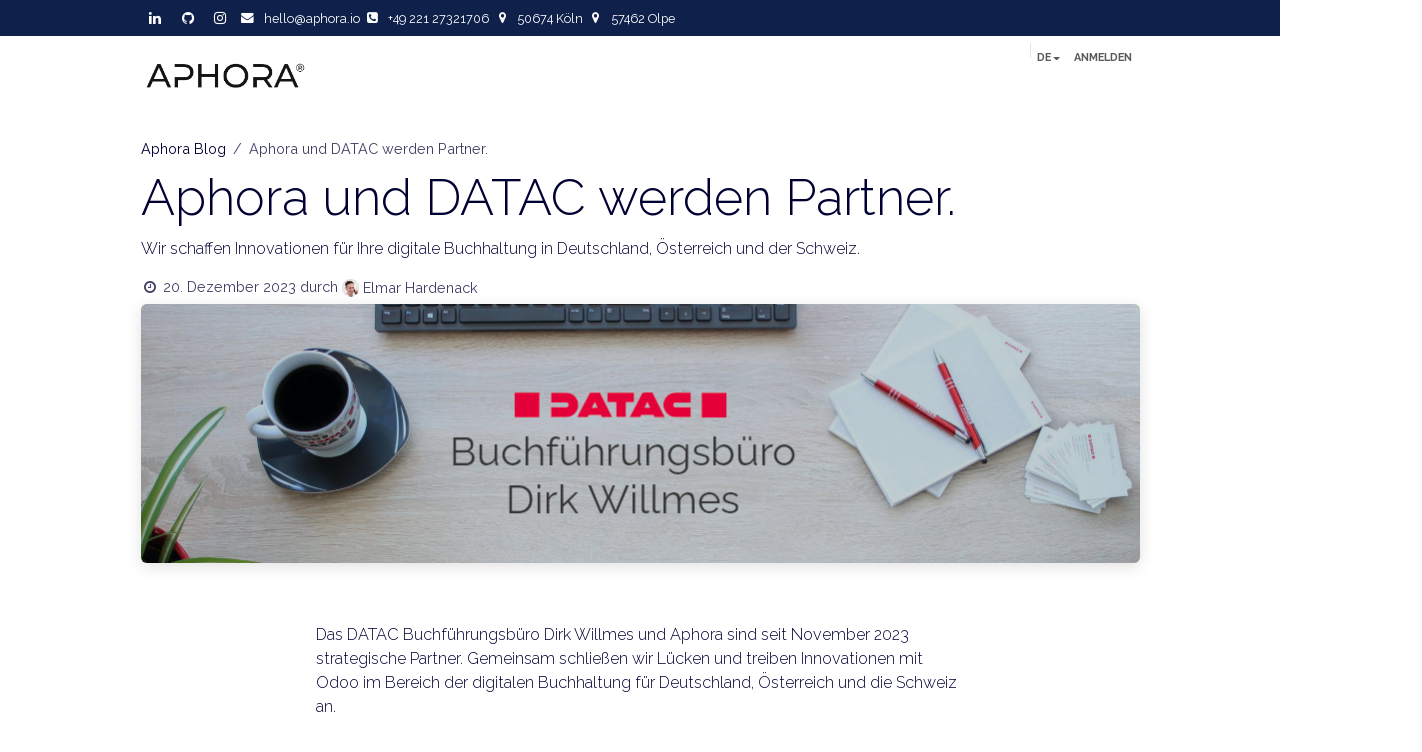

--- FILE ---
content_type: text/html; charset=utf-8
request_url: https://www.aphora.io/de/blog/aphora-blog-1/aphora-und-datac-werden-partner-2
body_size: 13016
content:
<!DOCTYPE html>
<html lang="de-DE" data-website-id="1" data-main-object="blog.post(2,)">
    <head>
        <meta charset="utf-8"/>
        <meta http-equiv="X-UA-Compatible" content="IE=edge"/>
        <meta name="viewport" content="width=device-width, initial-scale=1"/>
        <meta name="generator" content="Odoo"/>
        <meta name="description" content="Wir schaffen Innovationen für Ihre digitale Buchhaltung in Deutschland, Österreich und der Schweiz."/>
            
        <meta property="og:type" content="article"/>
        <meta property="og:title" content="Aphora und DATAC werden Partner."/>
        <meta property="og:site_name" content="Aphora"/>
        <meta property="og:url" content="https://www.aphora.io/de/blog/aphora-blog-1/aphora-und-datac-werden-partner-2"/>
        <meta property="og:image" content="https://www.aphora.io/web/image/8016-34f3b1c7/Aphora%20and%20DATAC%20join%20forces%20%20-Cover.png"/>
        <meta property="og:description" content="Wir schaffen Innovationen für Ihre digitale Buchhaltung in Deutschland, Österreich und der Schweiz."/>
        <meta property="article:published_time" content="2023-12-20 14:04:06"/>
        <meta property="article:modified_time" content="2024-04-16 11:10:13.572414"/>
        <meta property="article:tag" content="Aphora"/>
        <meta property="article:tag" content="KMU"/>
        <meta property="article:tag" content="News"/>
        <meta property="article:tag" content="Partnerschaft"/>
        <meta property="article:tag" content="Startup"/>
            
        <meta name="twitter:card" content="summary_large_image"/>
        <meta name="twitter:title" content="Aphora und DATAC werden Partner."/>
        <meta name="twitter:image" content="https://www.aphora.io/web/image/8016-34f3b1c7/Aphora%20and%20DATAC%20join%20forces%20%20-Cover.png"/>
        <meta name="twitter:description" content="Wir schaffen Innovationen für Ihre digitale Buchhaltung in Deutschland, Österreich und der Schweiz."/>
        
        <link rel="canonical" href="https://aphora.odoo.com/de/blog/aphora-blog-1/aphora-und-datac-werden-partner-2"/>
        
        <link rel="preconnect" href="https://fonts.gstatic.com/" crossorigin=""/>
        <title>Aphora und DATAC werden Partner. | Aphora</title>
        <link type="image/x-icon" rel="shortcut icon" href="/web/image/website/1/favicon?unique=5670628"/>
        <link rel="preload" href="/web/static/src/libs/fontawesome/fonts/fontawesome-webfont.woff2?v=4.7.0" as="font" crossorigin=""/>
        <link type="text/css" rel="stylesheet" href="/web/assets/1/adfd68e/web.assets_frontend.min.css"/>
        <script id="web.layout.odooscript" type="text/javascript">
            var odoo = {
                csrf_token: "25a9c29eb971c19cb4e878df2842110eb3d93009o1800534751",
                debug: "",
            };
        </script>
        <script type="text/javascript">
            odoo.__session_info__ = {"is_admin": false, "is_system": false, "is_public": true, "is_internal_user": false, "is_website_user": true, "uid": null, "is_frontend": true, "profile_session": null, "profile_collectors": null, "profile_params": null, "show_effect": false, "currencies": {"5": {"symbol": "CHF", "position": "before", "digits": [69, 2]}, "1": {"symbol": "\u20ac", "position": "after", "digits": [69, 2]}, "2": {"symbol": "$", "position": "before", "digits": [69, 2]}}, "quick_login": true, "bundle_params": {"lang": "de_DE", "website_id": 1}, "test_mode": false, "websocket_worker_version": "18.0-7", "translationURL": "/website/translations", "cache_hashes": {"translations": "1d037ab37fd207d28f0f4c5cb15f81274b374062"}, "geoip_country_code": "US", "geoip_phone_code": 1, "lang_url_code": "de"};
            if (!/(^|;\s)tz=/.test(document.cookie)) {
                const userTZ = Intl.DateTimeFormat().resolvedOptions().timeZone;
                document.cookie = `tz=${userTZ}; path=/`;
            }
        </script>
        <script type="text/javascript" defer="defer" src="/web/assets/1/51aed48/web.assets_frontend_minimal.min.js" onerror="__odooAssetError=1"></script>
        <script type="text/javascript" defer="defer" data-src="/web/assets/1/1de7f62/web.assets_frontend_lazy.min.js" onerror="__odooAssetError=1"></script>
        
        
<script>
    // Check if the viewport width is greater than or equal to 1024 pixels (horizontal Tablet)
    if (window.innerWidth >= 1024) {
        // Set the zoom level to 90%
        document.documentElement.style.zoom = "90%";
    }
</script>
    </head>
    <body>



        <div id="wrapwrap" class="   ">
            <a class="o_skip_to_content btn btn-primary rounded-0 visually-hidden-focusable position-absolute start-0" href="#wrap">Zum Inhalt springen</a>
                <header id="top" data-anchor="true" data-name="Header" data-extra-items-toggle-aria-label="Schaltfläche für zusätzliche Elemente" class="  " style=" ">
                    
    <nav data-name="Navbar" aria-label="Main" class="navbar navbar-expand-lg navbar-light o_colored_level o_cc o_header_force_no_radius d-none d-lg-block p-0 shadow-sm rounded-0 ">
        

            <div id="o_main_nav" class="o_main_nav">
                <div aria-label="Oben" class="o_header_sales_three_top o_header_hide_on_scroll position-relative border-bottom z-1 o_border_contrast">
                    <div class="container d-flex justify-content-between gap-3 h-100">
                        <ul class="navbar-nav align-items-center gap-3 py-1">
                            
        <li class="">
            <div class="o_header_social_links ">
                <div class="s_social_media o_not_editable oe_unmovable oe_unremovable no_icon_color" data-snippet="s_social_media" data-name="Social Media">
                    <h5 class="s_social_media_title d-none">Folgen Sie uns</h5>
<a href="/de/website/social/linkedin" class="s_social_media_linkedin o_nav-link_secondary nav-link m-0 p-0 text-decoration-none" target="_blank">
                        <i class="fa fa-linkedin fa-stack p-1 o_editable_media"></i>
                    </a>
<a href="/de/website/social/github" class="o_nav-link_secondary nav-link m-0 p-0 text-decoration-none s_social_media_github" target="_blank">
                        <i class="fa fa-stack p-1 o_editable_media fa-github"></i>
                    </a>
<a href="/de/website/social/instagram" class="s_social_media_instagram o_nav-link_secondary nav-link m-0 p-0 text-decoration-none" target="_blank">
                        <i class="fa fa-instagram fa-stack p-1 o_editable_media"></i>
                    </a>
</div>
            </div>
        </li>
                            
        <li class="flex-basis-0 flex-grow-1 flex-shrink-0">
                <div data-name="Text" class="s_text_block d-flex flex-column flex-lg-row gap-1 gap-lg-4 align-items-lg-center mx-auto">
                    <small class="d-flex align-items-center">
                        <i class="fa fa-envelope fa-1x fa-fw fa-stack me-1" contenteditable="false">​</i>
                        <a href="mailto:hello@aphora.io" data-bs-original-title="" title="">hello<span class="base-fs">​</span>@aphora.io</a></small>
                    <small class="d-flex align-items-center">
                        <i class="fa fa-phone-square fa-1x fa-fw fa-stack me-1" contenteditable="false">​</i>
                        <a href="tel://+49 221 2732 1706" data-bs-original-title="" title="">+49<span class="base-fs">​</span> 221 27321706</a></small>
                    <small class="d-flex align-items-center">
                        <i class="fa fa-map-marker fa-1x fa-fw fa-stack me-1" contenteditable="false">​</i>
                        <a href="https://www.google.com/maps/place/Aphora+GmbH/@50.9357867,6.9374594,17z/data=!3m1!4b1!4m6!3m5!1s0x47bf2574eb3bca83:0x45f201d3b18ce37a!8m2!3d50.9357833!4d6.9400397!16s%2Fg%2F11vprhhb7b?entry=ttu" data-bs-original-title="" title="">5067<span class="base-fs">​</span>4 Köln</a></small>
                    <small class="d-flex align-items-center">
                        <i class="fa fa-map-marker fa-1x fa-fw fa-stack me-1" contenteditable="false">​</i>
                        <a href="https://www.google.com/maps/dir//51.0493321,7.8504671" data-bs-original-title="" title="">57462 <span class="base-fs">​</span>Olpe</a></small>
                </div>
        </li>
                        </ul>
                        <ul class="navbar-nav">
                            
                            
                            
                        </ul>
                    </div>
                </div>
                <div aria-label="Unten" class="container d-flex align-items-center py-2">
                    
    <a data-name="Navbar Logo" href="/de" class="navbar-brand logo me-4">
            
            <span role="img" aria-label="Logo of Aphora" title="Aphora"><img src="/web/image/website/1/logo/Aphora?unique=5670628" class="img img-fluid" width="95" height="40" alt="Aphora" loading="lazy"/></span>
        </a>
    
                    <div class="ms-auto">
                        <ul class="o_header_sales_three_small_links navbar-nav justify-content-end align-items-center gap-2 w-100 o_header_separator">
                            
        <li data-name="Language Selector" class="o_header_language_selector position-relative">
        
            <div class="js_language_selector  dropdown d-print-none">
                <button type="button" data-bs-toggle="dropdown" aria-haspopup="true" aria-expanded="true" class="border-0 dropdown-toggle nav-link d-flex align-items-center fw-bold text-uppercase o_nav-link_secondary">
                    <span class="align-middle">DE</span>
                </button>
                <div role="menu" class="dropdown-menu dropdown-menu-end">
                        <a class="dropdown-item js_change_lang " role="menuitem" href="/blog/aphora-blog-1/aphora-and-datac-join-forces-2" data-url_code="en" title="English (US)">
                            <span class="align-middle ms-1">EN</span>
                        </a>
                        <a class="dropdown-item js_change_lang active" role="menuitem" href="/de/blog/aphora-blog-1/aphora-und-datac-werden-partner-2" data-url_code="de" title=" Deutsch">
                            <span class="align-middle ms-1">DE</span>
                        </a>
                </div>
            </div>
        
        </li>
                            
            <li class="position-relative o_no_autohide_item">
                <a href="/web/login" class="nav-link fw-bold text-uppercase o_nav-link_secondary">Anmelden</a>
            </li>
                            
        
        
                        </ul>
                        
    <ul role="menu" id="top_menu" class="nav navbar-nav top_menu o_menu_loading justify-content-end nav-pills">
        

                            
    <li role="presentation" class="nav-item dropdown ">
        <a data-bs-toggle="dropdown" href="#" role="menuitem" class="nav-link dropdown-toggle   ">
            <span>Odoo</span>
        </a><ul role="menu" class="dropdown-menu ">
    <li role="presentation" class="">
        <a role="menuitem" href="https://www.aphora.io/blog/aphora-blog-1/meet-odoo-17-1" class="dropdown-item ">
            <span>Odoo 17</span>
        </a>
    </li>
    <li role="presentation" class="">
        <a role="menuitem" href="/de/odoo-comparison" class="dropdown-item ">
            <span>Im Vergleich</span>
        </a>
    </li>
        </ul>
    </li>
    <li role="presentation" class="nav-item dropdown ">
        <a data-bs-toggle="dropdown" href="#" role="menuitem" class="nav-link dropdown-toggle   ">
            <span>Aphora</span>
        </a><ul role="menu" class="dropdown-menu ">
    <li role="presentation" class="">
        <a role="menuitem" href="/de/aboutus" class="dropdown-item ">
            <span>Über uns</span>
        </a>
    </li>
    <li role="presentation" class="">
        <a role="menuitem" href="/de/services" class="dropdown-item ">
            <span>Services</span>
        </a>
    </li>
    <li role="presentation" class="">
        <a role="menuitem" href="/de/solutions" class="dropdown-item ">
            <span>Lösungen</span>
        </a>
    </li>
    <li role="presentation" class="">
        <a role="menuitem" href="/de/industries" class="dropdown-item ">
            <span>Branchen</span>
        </a>
    </li>
    <li role="presentation" class="">
        <a role="menuitem" href="/de/approach" class="dropdown-item ">
            <span>Ansatz</span>
        </a>
    </li>
    <li role="presentation" class="">
        <a role="menuitem" href="/de/partners" class="dropdown-item ">
            <span>Partner</span>
        </a>
    </li>
    <li role="presentation" class="">
        <a role="menuitem" href="/de/blog" class="dropdown-item ">
            <span>Blog</span>
        </a>
    </li>
        </ul>
    </li>
    <li role="presentation" class="nav-item">
        <a role="menuitem" href="/de/references" class="nav-link ">
            <span>Referenzen</span>
        </a>
    </li>
    <li role="presentation" class="nav-item">
        <a role="menuitem" href="/de/contactus" class="nav-link ">
            <span>Kontakt</span>
        </a>
    </li>
    <li role="presentation" class="nav-item">
        <a role="menuitem" href="/de/helpdesk/support-1" class="nav-link ">
            <span>Help</span>
        </a>
    </li>
    <li role="presentation" class="nav-item">
        <a role="menuitem" href="/de/jobs" class="nav-link ">
            <span>Jobs</span>
        </a>
    </li>
                        
    </ul>
                    </div>
                </div>
            </div>
        
    </nav>
    <nav data-name="Navbar" aria-label="Mobile" class="navbar  navbar-light o_colored_level o_cc o_header_mobile d-block d-lg-none shadow-sm o_header_force_no_radius">
        

        <div class="o_main_nav container flex-wrap justify-content-between">
            
    <a data-name="Navbar Logo" href="/de" class="navbar-brand logo ">
            
            <span role="img" aria-label="Logo of Aphora" title="Aphora"><img src="/web/image/website/1/logo/Aphora?unique=5670628" class="img img-fluid" width="95" height="40" alt="Aphora" loading="lazy"/></span>
        </a>
    
            <ul class="o_header_mobile_buttons_wrap navbar-nav flex-row align-items-center gap-2 mb-0">
                <li class="o_not_editable">
                    <button class="nav-link btn me-auto p-2" type="button" data-bs-toggle="offcanvas" data-bs-target="#top_menu_collapse_mobile" aria-controls="top_menu_collapse_mobile" aria-expanded="false" aria-label="Navigation an/aus">
                        <span class="navbar-toggler-icon"></span>
                    </button>
                </li>
            </ul>
            <div id="top_menu_collapse_mobile" class="offcanvas offcanvas-end o_navbar_mobile">
                <div class="offcanvas-header justify-content-end o_not_editable">
                    <button type="button" class="nav-link btn-close" data-bs-dismiss="offcanvas" aria-label="Schließen"></button>
                </div>
                <div class="offcanvas-body d-flex flex-column justify-content-between h-100 w-100">
                    <ul class="navbar-nav">
                        
                        
                        
    <ul role="menu" class="nav navbar-nav top_menu   nav-pills">
        

                            
    <li role="presentation" class="nav-item dropdown ">
        <a data-bs-toggle="dropdown" href="#" role="menuitem" class="nav-link dropdown-toggle   d-flex justify-content-between align-items-center">
            <span>Odoo</span>
        </a><ul role="menu" class="dropdown-menu position-relative rounded-0 o_dropdown_without_offset">
    <li role="presentation" class="">
        <a role="menuitem" href="https://www.aphora.io/blog/aphora-blog-1/meet-odoo-17-1" class="dropdown-item ">
            <span>Odoo 17</span>
        </a>
    </li>
    <li role="presentation" class="">
        <a role="menuitem" href="/de/odoo-comparison" class="dropdown-item ">
            <span>Im Vergleich</span>
        </a>
    </li>
        </ul>
    </li>
    <li role="presentation" class="nav-item dropdown ">
        <a data-bs-toggle="dropdown" href="#" role="menuitem" class="nav-link dropdown-toggle   d-flex justify-content-between align-items-center">
            <span>Aphora</span>
        </a><ul role="menu" class="dropdown-menu position-relative rounded-0 o_dropdown_without_offset">
    <li role="presentation" class="">
        <a role="menuitem" href="/de/aboutus" class="dropdown-item ">
            <span>Über uns</span>
        </a>
    </li>
    <li role="presentation" class="">
        <a role="menuitem" href="/de/services" class="dropdown-item ">
            <span>Services</span>
        </a>
    </li>
    <li role="presentation" class="">
        <a role="menuitem" href="/de/solutions" class="dropdown-item ">
            <span>Lösungen</span>
        </a>
    </li>
    <li role="presentation" class="">
        <a role="menuitem" href="/de/industries" class="dropdown-item ">
            <span>Branchen</span>
        </a>
    </li>
    <li role="presentation" class="">
        <a role="menuitem" href="/de/approach" class="dropdown-item ">
            <span>Ansatz</span>
        </a>
    </li>
    <li role="presentation" class="">
        <a role="menuitem" href="/de/partners" class="dropdown-item ">
            <span>Partner</span>
        </a>
    </li>
    <li role="presentation" class="">
        <a role="menuitem" href="/de/blog" class="dropdown-item ">
            <span>Blog</span>
        </a>
    </li>
        </ul>
    </li>
    <li role="presentation" class="nav-item">
        <a role="menuitem" href="/de/references" class="nav-link ">
            <span>Referenzen</span>
        </a>
    </li>
    <li role="presentation" class="nav-item">
        <a role="menuitem" href="/de/contactus" class="nav-link ">
            <span>Kontakt</span>
        </a>
    </li>
    <li role="presentation" class="nav-item">
        <a role="menuitem" href="/de/helpdesk/support-1" class="nav-link ">
            <span>Help</span>
        </a>
    </li>
    <li role="presentation" class="nav-item">
        <a role="menuitem" href="/de/jobs" class="nav-link ">
            <span>Jobs</span>
        </a>
    </li>
                        
    </ul>
                        
        <li class="">
                <div data-name="Text" class="s_text_block d-flex flex-column flex-lg-row gap-1 gap-lg-4 align-items-lg-center mt-2 border-top pt-2 o_border_contrast">
                    <small class="d-flex align-items-center">
                        <i class="fa fa-envelope fa-1x fa-fw fa-stack me-1" contenteditable="false">​</i>
                        <a href="mailto:hello@aphora.io" data-bs-original-title="" title="">hello<span class="base-fs">​</span>@aphora.io</a></small>
                    <small class="d-flex align-items-center">
                        <i class="fa fa-phone-square fa-1x fa-fw fa-stack me-1" contenteditable="false">​</i>
                        <a href="tel://+49 221 2732 1706" data-bs-original-title="" title="">+49<span class="base-fs">​</span> 221 27321706</a></small>
                    <small class="d-flex align-items-center">
                        <i class="fa fa-map-marker fa-1x fa-fw fa-stack me-1" contenteditable="false">​</i>
                        <a href="https://www.google.com/maps/place/Aphora+GmbH/@50.9357867,6.9374594,17z/data=!3m1!4b1!4m6!3m5!1s0x47bf2574eb3bca83:0x45f201d3b18ce37a!8m2!3d50.9357833!4d6.9400397!16s%2Fg%2F11vprhhb7b?entry=ttu" data-bs-original-title="" title="">5067<span class="base-fs">​</span>4 Köln</a></small>
                    <small class="d-flex align-items-center">
                        <i class="fa fa-map-marker fa-1x fa-fw fa-stack me-1" contenteditable="false">​</i>
                        <a href="https://www.google.com/maps/dir//51.0493321,7.8504671" data-bs-original-title="" title="">57462 <span class="base-fs">​</span>Olpe</a></small>
                </div>
        </li>
                        
        <li class="">
            <div class="o_header_social_links mt-2 border-top pt-2 o_border_contrast">
                <div class="s_social_media o_not_editable oe_unmovable oe_unremovable no_icon_color" data-snippet="s_social_media" data-name="Social Media">
                    <h5 class="s_social_media_title d-none">Folgen Sie uns</h5>
<a href="/de/website/social/linkedin" class="s_social_media_linkedin o_nav-link_secondary nav-link m-0 p-0 text-decoration-none" target="_blank">
                        <i class="fa fa-linkedin fa-stack p-1 o_editable_media"></i>
                    </a>
<a href="/de/website/social/github" class="o_nav-link_secondary nav-link m-0 p-0 text-decoration-none s_social_media_github" target="_blank">
                        <i class="fa fa-stack p-1 o_editable_media fa-github"></i>
                    </a>
<a href="/de/website/social/instagram" class="s_social_media_instagram o_nav-link_secondary nav-link m-0 p-0 text-decoration-none" target="_blank">
                        <i class="fa fa-instagram fa-stack p-1 o_editable_media"></i>
                    </a>
</div>
            </div>
        </li>
                    </ul>
                    <ul class="navbar-nav gap-2 mt-3 w-100">
                        
        <li data-name="Language Selector" class="o_header_language_selector ">
        
            <div class="js_language_selector dropup dropdown d-print-none">
                <button type="button" data-bs-toggle="dropdown" aria-haspopup="true" aria-expanded="true" class="border-0 dropdown-toggle nav-link d-flex align-items-center w-100">
                    <span class="align-middle">DE</span>
                </button>
                <div role="menu" class="dropdown-menu w-100">
                        <a class="dropdown-item js_change_lang " role="menuitem" href="/blog/aphora-blog-1/aphora-and-datac-join-forces-2" data-url_code="en" title="English (US)">
                            <span class="align-middle me-auto small">EN</span>
                        </a>
                        <a class="dropdown-item js_change_lang active" role="menuitem" href="/de/blog/aphora-blog-1/aphora-und-datac-werden-partner-2" data-url_code="de" title=" Deutsch">
                            <span class="align-middle me-auto small">DE</span>
                        </a>
                </div>
            </div>
        
        </li>
                        
            <li class=" o_no_autohide_item">
                <a href="/web/login" class="nav-link o_nav_link_btn w-100 border text-center">Anmelden</a>
            </li>
                        
        
        
                        
                    </ul>
                </div>
            </div>
        </div>
    
    </nav>
    
        </header>
                <main>
                    
        <div id="wrap" class="js_blog website_blog">
            

        

        <section id="o_wblog_post_top">
            <div class="container">

            <div id="title" class="blog_header o_wblog_regular_cover_container container">

    <nav aria-label="Brotkrümel" class="breadcrumb flex-nowrap py-0 px-0 css_editable_mode_hidden mt-4 mb-3 bg-transparent">
        <li class="breadcrumb-item">
            <a href="/de/blog/aphora-blog-1">Aphora Blog</a>
        </li>
        <li class="breadcrumb-item text-truncate active"><span>Aphora und DATAC werden Partner.</span></li>
    </nav>

                <div>
                    <div class="o_wblog_post_title mb-3  ">
                        <h1 id="o_wblog_post_name" data-oe-expression="blog_post.name" placeholder="Titel" data-blog-id="2">Aphora und DATAC werden Partner.</h1>
                        <div id="o_wblog_post_subtitle" placeholder="Untertitel">Wir schaffen Innovationen für Ihre digitale Buchhaltung in Deutschland, Österreich und der Schweiz.</div>
                    </div>
                    <div class="text-muted mb-2">
                        <i class="fa fa-clock-o fa-fw"></i>
                        <span class="text-muted">20. Dezember 2023</span>
                        <span>durch
    <div class="o_not_editable align-items-center position-relative d-inline-flex me-2">
        <div style="line-height:1"><img src="/web/image/blog.post/2/author_avatar/Aphora%20und%20DATAC%20werden%20Partner.?unique=7e94c8b" class="img img-fluid rounded-circle o_wblog_author_avatar me-1" alt="Aphora und DATAC werden Partner." loading="lazy"/></div>
        <div style="line-height:1">
            <span>Elmar Hardenack</span>
        </div>
    </div>
                        </span>
                    </div>
                </div>

    <div data-name="Titelbild" style="" data-use_size="True" data-res-model="blog.post" data-res-id="2" class="o_record_cover_container d-flex flex-column h-100 o_colored_level o_cc o_cc3 o_cc o_half_screen_height o_record_has_cover  o_wblog_post_page_cover o_wblog_post_page_cover_regular rounded shadow overflow-hidden">
        <div style="background-image: url(/web/image/8016-34f3b1c7/Aphora%20and%20DATAC%20join%20forces%20%20-Cover.png);" class="o_record_cover_component o_record_cover_image "></div>
        
                
    </div>
            </div>
        </div>
    </section>

        <section id="o_wblog_post_main" class="container pt-4 pb-5 ">
            

            
            <div class="o_container_small">
                <div class="d-flex flex-column flex-lg-row">
                    <div id="o_wblog_post_content" class=" o_container_small w-100 flex-shrink-0">
    <div data-editor-message="HIER SCHREIBEN ODER BAUSTEINE VERSCHIEBEN" class="o_wblog_post_content_field   o_wblog_read_text">
            

















































<p><br></p>














































<p>Das DATAC Buchführungsbüro Dirk Willmes und Aphora sind seit November 2023 strategische Partner. Gemeinsam schließen wir Lücken und treiben Innovationen mit Odoo im Bereich der digitalen Buchhaltung für Deutschland, Österreich und die Schweiz an.</p>


































<p>Als ersten Schritt bieten wir ab sofort "Accounting as a Service" als Teil unseres umfänglichen Portfolios an:<br></p>


































<p><span class="fa fa-star"></span> Aphora als Ihr Full-Service Odoo Partner implementiert Odoo, integriert DATAC auf der Softwareebene und bietet laufenden Support.</p>














































<p><span class="fa fa-star"></span> DATAC als unser Finance Partner konfiguriert und führt Ihre Buchhaltung direkt in Ihrer Odoo-Instanz und sendet Ihre Daten an einen Steuerberater von DATAC oder Ihrer Wahl.</p>


































<p><br></p>














































<h2><span style="font-size: 18px;">DER PARTNER</span></h2>









































<h2>hochwertig und bewährt.</h2>
<p><br></p>









































<p>Seit 1981 hat sich die DATAC-Software zu einem der leistungsfähigsten Programme für Buchhaltungsbüros auf dem Markt entwickelt. Heute führt die DATAC AG das größte Franchise-System für selbständige Buchhalter in der gesamten DACH-Region.</p>





































<blockquote class="s_blockquote w-100 mx-auto o_animable blockquote s_blockquote_cover" data-snippet="s_blockquote" data-name="Blockquote">
        <i class="s_blockquote_icon fa fa-1x fa-quote-left bg-o-color-2 rounded-circle text-o-color-1" data-bs-original-title="" title="" aria-describedby="tooltip696791"></i>
        <div class="s_blockquote_content bg-o-color-1" style="background-image: none;">
            <p>Ich habe schon mit vielen Buchhaltungssystemen gearbeitet. Kurz gesagt: Odoo Accounting ist die neue Art der Buchführung.</p>
            <footer class="blockquote-footer"><img src="/web/image/website.s_blockquote_default_image" class="s_blockquote_avatar img rounded-circle me-2 d-none" alt="" loading="lazy">
                <span class="s_blockquote_author"><b><span style="font-size: 18px;">Dirk Willmes</span></b><span style="font-size: 18px;"> • DATAC</span></span></footer></div></blockquote>









































<p><br></p>









































<p>Wir arbeiten insbesondere mit dem DATAC-Buchführungsbüro Dirk Willmes zusammen, das folgende Vorteile mitbringt:</p>












































<p><span class="fa fa-star"></span> 9,5 Jahre operative Erfahrung in Buchhaltung und Controlling</p>














































<p><span class="fa fa-star" data-bs-original-title="" title="" aria-describedby="tooltip848442"></span> offizieller Odoo Finance Partner mit 2,5 Jahren Erfahrung in der Odoo Accounting Beratung</p>














































<p><span class="fa fa-star"></span> wir kennen den Eigentümer persönlich und arbeiten allgemein bereits seit mehr als 2 Jahren erfolgreich zusammen</p>
















































<p style="text-align: left;"><a href="/de/partners" data-bs-original-title="" title="" class="btn btn-primary rounded-circle btn-sm">UNSER AUSWAHLPROZESS FÜR PARTNER</a></p>









































<p>​</p>














































<h2><span style="font-size: 18px;">DER SERVICE</span></h2>









































<h2>Teil eines modernen ERPs.</h2>
<section class="s_process_steps pt24 pb24 o_colored_level s_process_steps_connector_line o_cc o_cc1" data-vcss="001" data-snippet="s_process_steps" data-name="Steps" style="background-image: none;">
        <svg class="s_process_step_svg_defs position-absolute">
            <defs>
                <marker class="s_process_steps_arrow_head" markerwidth="15" markerheight="10" refx="6" refy="6" orient="auto" id="s_process_steps_arrow_head1702996436414">
                    <path d="M 2,2 L10,6 L2,10 L6,6 L2,2" vector-effect="non-scaling-size" style="fill: rgb(15, 32, 75);"></path>
                </marker>
            </defs>
        </svg>
        <div class="container">
            <div class="row g-0">
                <div class="s_process_step pt24 pb24 o_colored_level col-lg-4">
                    <svg class="s_process_step_connector" viewbox="0 0 159.99472045898438 79.99736022949219" preserveaspectratio="none" style="left: calc(50% + 39.9987px); height: 79.9974px; width: calc((100% - 39.9987px) - 39.9987px);">
                        <path d="M 0 39.998680114746094 L 159.99472045898438 39.998680114746094" vector-effect="non-scaling-stroke" marker-end="" style="stroke: rgb(15, 32, 75);"></path>
                    </svg>
                    <div class="s_process_step_icon">
                        <i class="fa fa-bar-chart-o mx-auto rounded-circle fa-2x bg-o-color-2 text-o-color-1" data-bs-original-title="" title="" aria-describedby="tooltip633341"></i>
                    </div>
                    <div class="s_process_step_content">
                        
                        <p><span style="font-size: 24px;"><strong>Odoo</strong></span></p>
                    </div>
                </div>
                <div class="s_process_step pt24 pb24 o_colored_level col-lg-4">
                    <svg class="s_process_step_connector" viewbox="0 0 159.99472045898438 79.99736022949219" preserveaspectratio="none" style="left: calc(50% + 39.9987px); height: 79.9974px; width: calc((100% - 39.9987px) - 39.9987px);">
                        <path d="M 0 39.998680114746094 L 159.99472045898438 39.998680114746094" vector-effect="non-scaling-stroke" marker-end="" style="stroke: rgb(15, 32, 75);"></path>
                    </svg>
                    <div class="s_process_step_icon">
                        <i class="fa fa-exchange mx-auto rounded-circle fa-2x bg-o-color-2 text-o-color-1" data-bs-original-title="" title="" aria-describedby="tooltip207666"></i>
                    </div>
                    <div class="s_process_step_content">
                        
                        <p><span style="font-size: 24px;"><strong>DATAC</strong></span></p>
                    </div>
                </div>
                <div class="s_process_step pt24 pb24 o_colored_level col-lg-4">
                    <svg class="s_process_step_connector" viewbox="0 0 100 80" preserveaspectratio="none" style="left: calc(50% + 40px); height: 80px; width: calc((100% - 40px) - 40px);">
                        <path d="M 5 48 Q 50 72, 89 48" vector-effect="non-scaling-stroke" marker-end="" style="stroke: rgb(15, 32, 75);"></path>
                    </svg>
                    <div class="s_process_step_icon">
                        <i class="fa fa-file-text-o mx-auto rounded-circle bg-o-color-2 fa-2x text-o-color-1" data-bs-original-title="" title="" aria-describedby="tooltip980561"></i>
                    </div>
                    <div class="s_process_step_content">
                        
                        <p><span style="font-size: 24px;"><strong>Steuerberater</strong></span></p>
                    </div>
                </div>
                
            </div>
        </div>
    </section>














































<p><strong></strong>1. Wir implementieren die Odoo App Suite als Ihre ERP-Lösung, einschließlich des vollständig integrierten <strong>Odoo Accounting.</strong> So können Sie Ihre Buchhaltungsprozesse standardisieren und automatisieren und fundierte Unternehmensentscheidungen auf der Grundlage von Echtzeitdaten, -analysen und -berichten treffen.</p>


































<p><a href="https://www.odoo.com/app/accounting" class="btn btn-primary rounded-circle btn-sm" data-bs-original-title="" title="" target="_blank">ZUM ODOO ACCOUNTING</a><br></p>









































<p>2. Das <strong>DATAC Buchführungsbüro</strong> konfiguriert und führt Ihre Buchhaltung direkt in Ihrer Odoo-Instanz und sorgt dafür, dass alles reibungslos, rechtssicher und in Übereinstimmung mit Ihrer Steuerberatung abläuft.</p>












































<p>3. Unser DATAC-Connector exportiert Ihre Journalbuchungen und die dazugehörigen Belege importbereit für DATAC sowie auch DATEV. So sind sie frei darin, Ihren eigenen Steuerberater zu wählen oder einen aus dem DATAC-Netzwerk anzufordern.</p>





































<blockquote class="s_blockquote w-100 mx-auto o_animable blockquote s_blockquote_cover" data-snippet="s_blockquote" data-name="Blockquote">
        <i class="s_blockquote_icon fa fa-quote-left bg-o-color-2 fa-1x rounded-circle text-o-color-1" data-bs-original-title="" title="" aria-describedby="tooltip980592"></i>
        <div class="s_blockquote_content bg-o-color-1" style="background-image: none;">
            <p>Zusammen bieten wir einen kompletten Buchhaltungsservice an, der mit Odoo in dieser Form im DACH-Raum nur selten, falls überhaupt, verfügbar ist.<br></p>
            <footer class="blockquote-footer"><img src="/web/image/website.s_blockquote_default_image" class="s_blockquote_avatar img rounded-circle me-2 d-none" alt="" loading="lazy" data-original-id="328" data-original-src="/website/static/src/img/snippets_demo/s_team_member_2.png" data-mimetype="image/jpeg">
                <span class="s_blockquote_author"><b>Elmar Hardenack</b> • Aphora</span></footer></div></blockquote>

































<p style="text-align: left;"><br></p>

































<h2 style="text-align: left;"><span style="font-size: 18px;">DER AUSBLICK</span></h2>

































<h2 style="text-align: left;">gemeinsame Innovation.</h2>
<p style="text-align: left;"><br></p>

































<p style="text-align: left;">Mit lokaler Buchhaltungsexpertise, einer modernen ERP Software und persönlicher Erfahrung planen wir, weitere innovative Lösungen zur Verbesserung Ihrer digitalen Buchhaltung zu entwickeln. Dazu wachsen wir auch personell stärker zusammen und bauen ein gemeinsames strategisches Personalmanagement im Bereich des Rechnungswesens auf.</p>

































<p style="text-align: left;"><br></p>

































<p style="text-align: center;"><strong>ENDE</strong></p>




































<p style="text-align: center;"><br></p></div>

    <div class="css_editable_mode_hidden text-muted">
        <div>#
                <a class="badge me-1 o_tag o_color_0 post_link" href="/de/blog/aphora-blog-1/tag/aphora-18">Aphora</a>
                <a class="badge me-1 o_tag o_color_0 post_link" href="/de/blog/aphora-blog-1/tag/kmu-5">KMU</a>
                <a class="badge me-1 o_tag o_color_0 post_link" href="/de/blog/aphora-blog-1/tag/news-17">News</a>
                <a class="badge me-1 o_tag o_color_0 post_link" href="/de/blog/aphora-blog-1/tag/partnerschaft-19">Partnerschaft</a>
                <a class="badge me-1 o_tag o_color_0 post_link" href="/de/blog/aphora-blog-1/tag/startup-4">Startup</a>
        </div>
    </div>
                    </div>
                </div>
            </div>
        </section>
        <section id="o_wblog_post_footer">
        <div class="mt-5">

                <div class="container">
                    <div class="mb-4 mx-auto o_container_small">
                        <hr/>
                        <div class="d-flex text-end py-4">
                            <div class="flex-grow-1 pe-3">
                                <span class="bg-o-color-3 h6 d-inline-block py-1 px-2 rounded-1">Nächsten Beitrag lesen</span>
                                <a href="/de/blog/aphora-blog-1/meet-odoo-17-1" title="Read nextMeet Odoo 17">
                                    <div id="o_wblog_post_name" placeholder="Überschrift des Blogbeitrags" class="h2" data-blog-id="1">Meet Odoo 17</div>
                                    <div id="o_wblog_post_subtitle" placeholder="Untertitel" class="lead">Erfahren Sie alles zu Odoos wichtigstem Major Release seit mehr als 5 Jahren.</div>
                                </a>
                            </div>
                            <a class="w-25 flex-shrink-0" href="/de/blog/aphora-blog-1/meet-odoo-17-1" title="Read nextMeet Odoo 17">
    <div data-name="Titelbild" style="" data-res-model="blog.post" data-res-id="1" class="o_record_cover_container d-flex flex-column h-100 o_colored_level o_cc o_cc3 o_cc   rounded shadow-sm overflow-hidden h-100">
        <div style="background-image: url(/web/image/6888-39aa20f3/Meet%20Odoo%2017%20-%20Cover.jpg);" class="o_record_cover_component o_record_cover_image "></div>
        
                                
    </div>
                            </a>
                        </div>
                    </div>
                </div>
        </div></section>
    

            
            <div class="oe_structure oe_empty oe_structure_not_nearest" id="oe_structure_blog_footer" data-editor-sub-message="Visible in all blogs&#39; pages" data-editor-message-default="true" data-editor-message="DRAG BUILDING BLOCKS HERE"></div></div>
    
        <div id="o_shared_blocks" class="oe_unremovable"></div>
                </main>
                <footer id="bottom" data-anchor="true" data-name="Footer" class="o_footer o_colored_level o_cc  o_footer_slideout">
                    <div id="footer" class="oe_structure oe_structure_solo">
            <section class="s_title pt48 pb24" data-vcss="001" data-snippet="s_title" data-name="Custom Page Header" style="position: relative;">
                <div class="s_allow_columns container">
                    <h4>modern work.​<span class="oe-tabs" style="width: 1.79565px; tab-size: 1.79565px;">	</span>​</h4>
                </div>
            </section>
            <section class="s_text_block pb32" data-snippet="s_text_block" data-name="Text" style="position: relative;" data-oe-shape-data="{&#34;shape&#34;:&#34;web_editor/Blocks/01_001&#34;,&#34;colors&#34;:{&#34;c1&#34;:&#34;#0F204B&#34;,&#34;c3&#34;:&#34;#FFFFFF&#34;,&#34;c5&#34;:&#34;#0F204B&#34;},&#34;flip&#34;:[],&#34;showOnMobile&#34;:true}"><div class="o_we_shape o_web_editor_Blocks_01_001 o_shape_show_mobile" style="background-image: url(&#34;/de/web_editor/shape/web_editor%2FBlocks%2F01_001.svg?c1=%230F204B&amp;c3=%23FFFFFF&amp;c5=%230F204B&#34;);"></div>
                <div class="container">
                    <div class="row">
                        <div class="col-lg-5 o_colored_level">
                            <p style="text-align: justify;"><br/>Als Ihr offizieller Odoo Partner integrieren wir alle Ihre Unternehmen und Prozesse optimal in eine einzige, moderne ERP-Lösung. Einfach und effizient.</p><p style="text-align: justify;"><br/></p><p style="text-align: justify;"><span style="font-size: 18px;"><a href="/de" class="btn btn-primary rounded-circle btn-sm" data-bs-original-title="" title="">HOME</a>&nbsp;<a href="https://www.odoo.com" class="btn btn-primary rounded-circle btn-sm" data-bs-original-title="" title="" target="_blank">ODOO</a></span>&nbsp;<a href="/de/contactus" class="btn btn-secondary rounded-circle btn-sm" data-bs-original-title="" title="">KONTAKT​​​​​​​​​​​​</a></p></div>
                        <div class="col-lg-3 offset-lg-1 o_colored_level">
                            <p class="text-muted"><b><span style="font-size: 18px;"><font class="text-o-color-4"><span style="font-size: 16px;"><br/>Aphora GmbH</span></font></span></b><br/><a href="https://www.google.com/maps/place/Aphora+GmbH/@50.9357867,6.9374594,17z/data=!3m1!4b1!4m6!3m5!1s0x47bf2574eb3bca83:0x45f201d3b18ce37a!8m2!3d50.9357833!4d6.9400397!16s%2Fg%2F11vprhhb7b?entry=ttu" target="_blank" data-bs-original-title="" title="">Rudolfplatz 3, 50674 Köln</a><br/><span style="font-size: 18px;"><font class="text-o-color-4"><a href="/de/credits"><span style="font-size: 16px;">Impressum</span></a><span style="font-size: 16px;">&nbsp;-</span>&nbsp;<a href="/de/privacy-policy" data-bs-original-title="" title=""><span style="font-size: 16px;">Datenschutz</span></a><br/><br/><a href="https://www.odoo.com/partners/aphora-gmbh-8850607?country_id=56" data-bs-original-title="" title="" target="_blank"><img src="/web/image/18726-e21dbfa2/odoo_silver_partner_rgb.webp" alt="Odoo Silver Partner Certified" class="img img-fluid o_we_custom_image o_we_image_cropped" style="width: 50% !important;" data-mimetype="image/webp" data-original-id="16814" data-original-src="/web/image/16814-e059eb71/odoo_silver_partner_rgb.png" data-mimetype-before-conversion="image/png" data-x="160.83203125" data-width="1039.16796875" data-height="600" data-scale-x="1" data-scale-y="1" data-aspect-ratio="0/0" loading="lazy"/></a></font></span><br/></p></div>
                        <div class="col-lg-3 o_colored_level">
                            <ol class="list-unstyled mb-2">
                                <li></li><li><br/><i class="fa fa-envelope fa-fw me-2" data-bs-original-title="" title="" aria-describedby="tooltip7677"></i><span class="o_force_ltr"><a href="mailto:hello@aphora.io" data-bs-original-title="" title="">hello@aphora.io</a></span></li>
                                <li><i class="fa fa-phone-square fa-fw me-2" data-bs-original-title="" title="" aria-describedby="tooltip879830"></i><a href="tel://+49 221 2732 1706" data-bs-original-title="" title="">+49 221 27321706</a><br/><br/><br/></li></ol><div class="s_social_media o_not_editable text-start no_icon_color" data-snippet="s_social_media" data-name="Social Media">
                                <h5 class="s_social_media_title d-none">Folgen Sie uns</h5>
<a href="/de/website/social/linkedin" class="s_social_media_linkedin" target="_blank">
                                    <i class="fa fa-linkedin o_editable_media text-o-color-1 rounded-empty-circle shadow-sm bg-o-color-4"></i>
                                </a>
<a href="/de/website/social/github" class="s_social_media_github" target="_blank">
                                    <i class="fa fa-github o_editable_media text-o-color-1 rounded-empty-circle shadow-sm bg-o-color-4"></i>
                                </a>
<a href="/de/website/social/instagram" class="s_social_media_instagram" target="_blank">
                                    <i class="fa fa-instagram o_editable_media text-o-color-1 rounded-empty-circle shadow-sm bg-o-color-4"></i>
                                </a>
</div>
                        </div>
                    </div>
                </div>
            </section>
        </div>
    <div id="o_footer_scrolltop_wrapper" class="container h-0 d-flex align-items-center justify-content-center">
      <a id="o_footer_scrolltop" role="button" href="#top" title="" class="d-flex align-items-center justify-content-center btn btn-primary rounded-circle" data-bs-original-title="Scroll To Top">
        <span class="fa fa-arrow-circle-up fa-2x text-o-color-3" data-bs-original-title="" title="" aria-describedby="tooltip94063" contenteditable="false"></span>
      </a>
    </div>
                    <div class="o_footer_copyright o_colored_level o_cc" data-name="Copyright">
                        <div class="container py-3">
                            <div class="row">
                                <div class="col-sm text-center text-sm-start text-muted">
                                    <span class="o_footer_copyright_name me-2"><span style="font-size: 1rem;"><font class="text-o-color-4">© 2022&nbsp; Aphora GmbH. Alle Rechte vorbehalten.</font></span></span>
        
            <div class="js_language_selector  dropup d-print-none">
                <button type="button" data-bs-toggle="dropdown" aria-haspopup="true" aria-expanded="true" class="border-0 dropdown-toggle btn btn-sm btn-outline-secondary">
                    <span class="align-middle">DE</span>
                </button>
                <div role="menu" class="dropdown-menu ">
                        <a class="dropdown-item js_change_lang " role="menuitem" href="/blog/aphora-blog-1/aphora-and-datac-join-forces-2" data-url_code="en" title="English (US)">
                            <span class="align-middle ">EN</span>
                        </a>
                        <a class="dropdown-item js_change_lang active" role="menuitem" href="/de/blog/aphora-blog-1/aphora-und-datac-werden-partner-2" data-url_code="de" title=" Deutsch">
                            <span class="align-middle ">DE</span>
                        </a>
                </div>
            </div>
        
                                </div>
                                <div class="col-sm text-center text-sm-end o_not_editable">
        <div class="o_brand_promotion">
        Powered by 
            <a target="_blank" class="badge text-bg-light" href="http://www.odoo.com?utm_source=db&amp;utm_medium=website">
                <img alt="Odoo" src="/web/static/img/odoo_logo_tiny.png" width="62" height="20" style="width: auto; height: 1em; vertical-align: baseline;" loading="lazy"/>
            </a>
        - 
                Erstellen Sie eine <a target="_blank" href="http://www.odoo.com/app/website?utm_source=db&amp;utm_medium=website">kostenlose Webseite</a>
            
    </div>
                                </div>
                            </div>
                        </div>
                    </div>
                </footer>
    <div id="website_cookies_bar" class="s_popup o_snippet_invisible o_no_save d-none" data-name="Cookies Bar" data-vcss="001" data-invisible="1">
      <div class="modal modal_shown o_cookies_popup s_popup_middle" data-show-after="500" data-display="afterDelay" data-consents-duration="999" data-bs-focus="false" data-bs-backdrop="false" data-bs-keyboard="false" tabindex="-1" style="display: none; background-color: var(--black-50) !important;" aria-hidden="true">
        <div class="modal-dialog d-flex">
          <div class="modal-content oe_structure">
            <section class="o_colored_level o_cc o_cc1 p-5" style="background-image: none;">
              <div class="container text-center">
                <div class="row">
                  <div class="col-lg-12 o_colored_level">
                    <img src="/web/image/website/1/logo/250x250" class="img img-fluid mb-4" alt="Website Logo" loading="lazy"/>
                    <h3 class="o_cookies_bar_text_title"><span style="font-size: 24px;">Wir respektieren Ihre Privatsphäre.</span>&nbsp;<br/></h3><p class="o_cookies_bar_text_secondary" style="text-align: center;">
            <span style="font-size: 12px;">Wir verwenden Cookies, um wichtige Funktionen der Website sowie Marketing, Personalisierung und Analyse zu ermöglichen. Sie können Ihre getroffene Auswahl jederzeit ändern. Lesen Sie mehr in unseren&nbsp;</span><a href="/de/cookie-policy" data-bs-original-title="" title=""><span style="font-size: 12px;">Cookie-Richtlinien</span></a><a href="/de/cookie-policy" class="o_cookies_bar_text_policy"></a>.
        </p>
                    <a href="#" id="cookies-consent-all" role="button" class="js_close_popup o_cookies_bar_accept_all o_cookies_bar_text_button mb-1 px-2 py-1 btn btn-primary rounded-circle" data-bs-original-title="" title="">ALLE COOKIES</a>&nbsp;<a href="#" id="cookies-consent-essential" role="button" class="js_close_popup o_cookies_bar_accept_essential o_cookies_bar_text_button_essential mt-1 mb-2 px-2 py-1 btn btn-primary rounded-circle" data-bs-original-title="" title="">NUR ESSENTIELLE</a></div>
                </div>
              </div>
            </section>
          </div>
        </div>
      </div>
    </div>
            </div>
            <script id="plausible_script" name="plausible" defer="defer" data-domain="aphora.io" src="https://plausible.io/js/plausible.js"></script>
        
<script>
    // Check if the viewport width is greater than or equal to 1024 pixels (horizontal Tablet)
    if (window.innerWidth >= 1024) {
        // Set the zoom level to 90%
        document.documentElement.style.zoom = "90%";
   }
</script>
        </body>
</html>

--- FILE ---
content_type: image/svg+xml
request_url: https://www.aphora.io/de/web_editor/shape/web_editor%2FBlocks%2F01_001.svg?c1=%230F204B&c3=%23FFFFFF&c5=%230F204B
body_size: 1441
content:
<?xml version="1.0" encoding="utf-8"?>
<!-- Generator: Adobe Illustrator 24.1.3, SVG Export Plug-In . SVG Version: 6.00 Build 0)  -->
<svg version="1.1" id="Layer_1" xmlns="http://www.w3.org/2000/svg" xmlns:xlink="http://www.w3.org/1999/xlink" x="0px" y="0px"
	 viewBox="0 0 1400 1400" xml:space="preserve">
<style type="text/css">
	.st0{fill:url(#SVGID_1_);}
	.st1{opacity:0.44;fill:#0F204B;enable-background:new;}
	.st2{opacity:0.17;fill:#0F204B;enable-background:new;}
	.st3{opacity:0.13;fill:#0F204B;enable-background:new;}
	.st4{opacity:.07;fill:#FFFFFF;enable-background:new;}
	.st5{opacity:0.13;fill:#0F204B;enable-background:new;}
	.st6{opacity:0.44;fill:#0F204B;enable-background:new;}
</style>
<radialGradient id="SVGID_1_" cx="1516.38" cy="335.54" r="1778.8101" gradientTransform="matrix(1 0 0 -1 0 572)" gradientUnits="userSpaceOnUse">
	<stop  offset="0" style="stop-color:#FFFFFF"/>
	<stop  offset="0.35" style="stop-color:#0F204B"/>
	<stop  offset="0.99" style="stop-color:#0F204B"/>
</radialGradient>
<polygon class="st0" points="1400,323 0,570 0,0 1400,0 "/>
<polygon class="st1" points="0,0 0.2,90.6 281.9,42.1 281.9,0 "/>
<polygon class="st2" points="364.6,88.5 0,144.1 0,233.6 364.6,177.9 "/>
<polygon class="st3" points="518.4,0 281.9,0 281.9,42.1 "/>
<polygon class="st4" points="599.5,291.9 0,397.6 0,487 599.5,381.3 "/>
<polygon class="st5" points="871.1,154.5 427.1,232.8 427.1,322.3 871.1,244 "/>
<polygon class="st6" points="1098.1,0 1079,3.4 1079,92.8 1400,36.6 1400,0 "/>
</svg>
